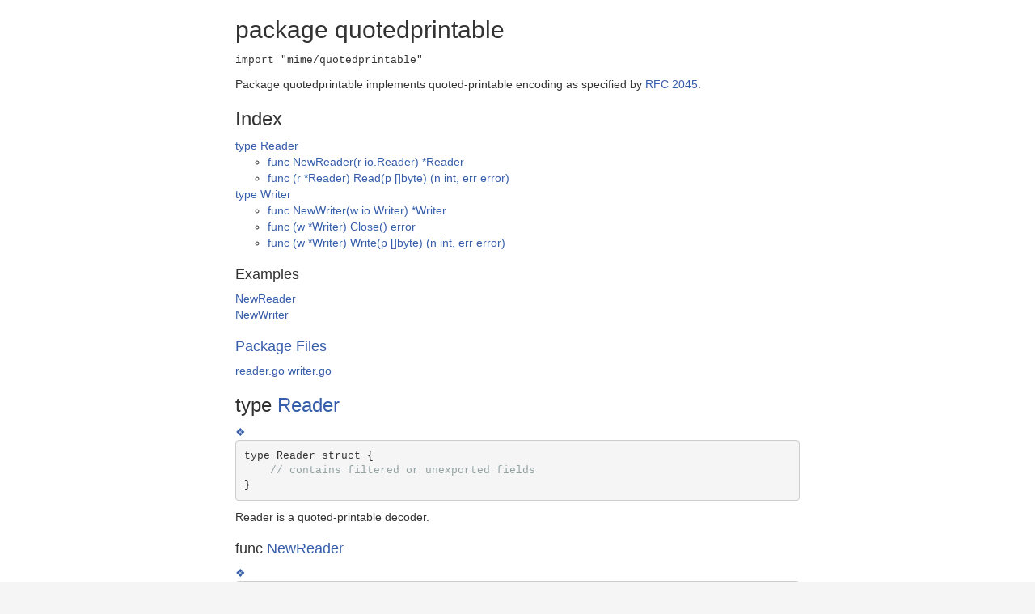

--- FILE ---
content_type: text/html
request_url: http://golang.ltd/pkg/mime_quotedprintable.htm
body_size: 3002
content:
<!DOCTYPE html>
<html lang="en">
<head profile="http://a9.com/-/spec/opensearch/1.1/">
<meta charset="utf-8">
<meta name="description" content="Golang语言社区 维护的Go语言标准库文档，Go语言学习者的首选中文文档，Golang语言社区网址：www.Golang.Ltd" />
<meta name="keywords" content="Go，Go语言，Golang语言，Golang语言社区，www.Golang.Ltd，彬哥和Go语言，Go语言标准库中文文档" />
<meta name="viewport" content="width=device-width, initial-scale=1.0">
<link href="../assets/site.css" rel="stylesheet">
  <title>mime/quotedprintable</title>
  
    <meta name="twitter:title" content="Package quotedprintable">
    <meta property="og:title" content="Package quotedprintable">
    <meta name="description" content="Package quotedprintable implements quoted-printable encoding as specified by RFC 2045.">
    <meta name="twitter:description" content="Package quotedprintable implements quoted-printable encoding as specified by RFC 2045.">
    <meta property="og:description" content="Package quotedprintable implements quoted-printable encoding as specified by RFC 2045.">
    <meta name="twitter:card" content="summary">
    <meta name="twitter:site" content="@golang">
  
  

  

</head>
<body>

<div class="container">

        <h2 id="pkg-overview">package quotedprintable</h2>

        <p><code>import "mime/quotedprintable"</code>

        <p>
Package quotedprintable implements quoted-printable encoding as specified by
<a href="http://tools.ietf.org/html/rfc2045">RFC 2045</a>.</p>


        
  


        
        <h3 id="pkg-index" class="section-header">Index <a class="permalink" href="#pkg-index">&para;</a></h3>

        

        <ul class="list-unstyled">
          
          
          
          
            <li><a href="#Reader">type Reader</a></li>
            <ul>
            <li><a href="#NewReader">func NewReader(r io.Reader) *Reader</a></li>
            <li><a href="#Reader.Read">func (r *Reader) Read(p []byte) (n int, err error)</a></li>
            </ul>
          
            <li><a href="#Writer">type Writer</a></li>
            <ul>
            <li><a href="#NewWriter">func NewWriter(w io.Writer) *Writer</a></li>
            <li><a href="#Writer.Close">func (w *Writer) Close() error</a></li><li><a href="#Writer.Write">func (w *Writer) Write(p []byte) (n int, err error)</a></li>
            </ul>
          
          
        </ul>

        
        
          <h4 id="pkg-examples">Examples <a class="permalink" href="#pkg-examples">&para;</a></h4>
          <ul class="list-unstyled">
            <li><a href="#example-NewReader" onclick="$('#ex-NewReader').addClass('in').removeClass('collapse').height('auto')">NewReader</a></li><li><a href="#example-NewWriter" onclick="$('#ex-NewWriter').addClass('in').removeClass('collapse').height('auto')">NewWriter</a></li>
          </ul>
        

        
        
<h4 id="pkg-files">
  <a href="https://github.com/golang/go/blob/master/src/mime/quotedprintable/">Package Files</a>
  <a class="permalink" href="#pkg-files">&para;</a>
</h4>

<p><a href="https://github.com/golang/go/blob/master/src/mime/quotedprintable/reader.go">reader.go</a> <a href="https://github.com/golang/go/blob/master/src/mime/quotedprintable/writer.go">writer.go</a> </p>

        
        

        
        

        
        
        

        
        

        
          <h3 id="Reader" data-kind="t">type <a title="View Source" href="https://github.com/golang/go/blob/master/src/mime/quotedprintable/reader.go#L17">Reader</a> <a class="permalink" href="#Reader">&para;</a> <a class="uses" title="List Uses of This Type" href="https://sourcegraph.com/-/godoc/refs?def=Reader&amp;pkg=mime%2Fquotedprintable&amp;repo=">Uses</a></h3>
          <div class="decl" data-kind="d"><a title="View Source" href="https://github.com/golang/go/blob/master/src/mime/quotedprintable/reader.go#L17">❖</a><pre>type Reader struct {
    <span class="com">// contains filtered or unexported fields</span>
}</pre></div><p>
Reader is a quoted-printable decoder.
</p>

          
          
          
  


          
            <h4 id="NewReader" data-kind="f">func <a title="View Source" href="https://github.com/golang/go/blob/master/src/mime/quotedprintable/reader.go#L24">NewReader</a> <a class="permalink" href="#NewReader">&para;</a> <a class="uses" title="List Function Callers" href="https://sourcegraph.com/-/godoc/refs?def=NewReader&amp;pkg=mime%2Fquotedprintable&amp;repo=">Uses</a></h4>
            <div class="funcdecl decl"><a title="View Source" href="https://github.com/golang/go/blob/master/src/mime/quotedprintable/reader.go#L24">❖</a><pre>func NewReader(r <a href="/io">io</a>.<a href="/io#Reader">Reader</a>) *<a href="#Reader">Reader</a></pre></div><p>
NewReader returns a quoted-printable reader, decoding from r.
</p>

            
  
    <div class="panel-group">
    
      <div class="panel panel-default" id="example-NewReader">
        <div class="panel-heading"><a class="accordion-toggle" data-toggle="collapse" href="#ex-NewReader">Example</a></div>
        <div id="ex-NewReader" class="panel-collapse collapse"><div class="panel-body">
          
          <p>Code:<span class="pull-right"><a href="?play=NewReader">play</a>&nbsp;</span>
          <pre>for _, s := range []string{
    `=48=65=6C=6C=6F=2C=20=47=6F=70=68=65=72=73=21`,
    `invalid escape: &lt;b style=&#34;font-size: 200%&#34;&gt;hello&lt;/b&gt;`,
    &#34;Hello, Gophers! This symbol will be unescaped: =3D and this will be written in =\r\none line.&#34;,
} {
    b, err := ioutil.ReadAll(quotedprintable.NewReader(strings.NewReader(s)))
    fmt.Printf(&#34;%s %v\n&#34;, b, err)
}</pre>
          <p>Output:<pre>Hello, Gophers! &lt;nil&gt;
invalid escape: &lt;b style=&#34;font-size: 200%&#34;&gt;hello&lt;/b&gt; &lt;nil&gt;
Hello, Gophers! This symbol will be unescaped: = and this will be written in one line. &lt;nil&gt;
</pre>
        </div></div>
      </div>
    
    </div>
  

          

          
            <h4 id="Reader.Read" data-kind="m">func (*Reader) <a title="View Source" href="https://github.com/golang/go/blob/master/src/mime/quotedprintable/reader.go#L72">Read</a> <a class="permalink" href="#Reader.Read">&para;</a> <a class="uses" title="List Method Callers" href="https://sourcegraph.com/-/godoc/refs?def=Reader%2FRead&amp;pkg=mime%2Fquotedprintable&amp;repo=">Uses</a></h4>
            <div class="funcdecl decl"><a title="View Source" href="https://github.com/golang/go/blob/master/src/mime/quotedprintable/reader.go#L72">❖</a><pre>func (r *<a href="#Reader">Reader</a>) Read(p []<a href="/builtin#byte">byte</a>) (n <a href="/builtin#int">int</a>, err <a href="/builtin#error">error</a>)</pre></div><p>
Read reads and decodes quoted-printable data from the underlying reader.
</p>

            
  

          
        
          <h3 id="Writer" data-kind="t">type <a title="View Source" href="https://github.com/golang/go/blob/master/src/mime/quotedprintable/writer.go#L12">Writer</a> <a class="permalink" href="#Writer">&para;</a> <a class="uses" title="List Uses of This Type" href="https://sourcegraph.com/-/godoc/refs?def=Writer&amp;pkg=mime%2Fquotedprintable&amp;repo=">Uses</a></h3>
          <div class="decl" data-kind="d"><a title="View Source" href="https://github.com/golang/go/blob/master/src/mime/quotedprintable/writer.go#L12">❖</a><pre>type Writer struct {
    <span class="com">// Binary mode treats the writer&#39;s input as pure binary and processes end of
    // line bytes as binary data.</span>
    <span id="Writer.Binary">Binary</span> <a href="/builtin#bool">bool</a>
    <span class="com">// contains filtered or unexported fields</span>
}</pre></div><p>
A Writer is a quoted-printable writer that implements io.WriteCloser.
</p>

          
          
          
  


          
            <h4 id="NewWriter" data-kind="f">func <a title="View Source" href="https://github.com/golang/go/blob/master/src/mime/quotedprintable/writer.go#L24">NewWriter</a> <a class="permalink" href="#NewWriter">&para;</a> <a class="uses" title="List Function Callers" href="https://sourcegraph.com/-/godoc/refs?def=NewWriter&amp;pkg=mime%2Fquotedprintable&amp;repo=">Uses</a></h4>
            <div class="funcdecl decl"><a title="View Source" href="https://github.com/golang/go/blob/master/src/mime/quotedprintable/writer.go#L24">❖</a><pre>func NewWriter(w <a href="/io">io</a>.<a href="/io#Writer">Writer</a>) *<a href="#Writer">Writer</a></pre></div><p>
NewWriter returns a new Writer that writes to w.
</p>

            
  
    <div class="panel-group">
    
      <div class="panel panel-default" id="example-NewWriter">
        <div class="panel-heading"><a class="accordion-toggle" data-toggle="collapse" href="#ex-NewWriter">Example</a></div>
        <div id="ex-NewWriter" class="panel-collapse collapse"><div class="panel-body">
          
          <p>Code:<span class="pull-right"><a href="?play=NewWriter">play</a>&nbsp;</span>
          <pre>w := quotedprintable.NewWriter(os.Stdout)
w.Write([]byte(&#34;These symbols will be escaped: = \t&#34;))
w.Close()</pre>
          <p>Output:<pre>These symbols will be escaped: =3D =09
</pre>
        </div></div>
      </div>
    
    </div>
  

          

          
            <h4 id="Writer.Close" data-kind="m">func (*Writer) <a title="View Source" href="https://github.com/golang/go/blob/master/src/mime/quotedprintable/writer.go#L67">Close</a> <a class="permalink" href="#Writer.Close">&para;</a> <a class="uses" title="List Method Callers" href="https://sourcegraph.com/-/godoc/refs?def=Writer%2FClose&amp;pkg=mime%2Fquotedprintable&amp;repo=">Uses</a></h4>
            <div class="funcdecl decl"><a title="View Source" href="https://github.com/golang/go/blob/master/src/mime/quotedprintable/writer.go#L67">❖</a><pre>func (w *<a href="#Writer">Writer</a>) Close() <a href="/builtin#error">error</a></pre></div><p>
Close closes the Writer, flushing any unwritten data to the underlying
io.Writer, but does not close the underlying io.Writer.
</p>

            
  

          
            <h4 id="Writer.Write" data-kind="m">func (*Writer) <a title="View Source" href="https://github.com/golang/go/blob/master/src/mime/quotedprintable/writer.go#L31">Write</a> <a class="permalink" href="#Writer.Write">&para;</a> <a class="uses" title="List Method Callers" href="https://sourcegraph.com/-/godoc/refs?def=Writer%2FWrite&amp;pkg=mime%2Fquotedprintable&amp;repo=">Uses</a></h4>
            <div class="funcdecl decl"><a title="View Source" href="https://github.com/golang/go/blob/master/src/mime/quotedprintable/writer.go#L31">❖</a><pre>func (w *<a href="#Writer">Writer</a>) Write(p []<a href="/builtin#byte">byte</a>) (n <a href="/builtin#int">int</a>, err <a href="/builtin#error">error</a>)</pre></div><p>
Write encodes p using quoted-printable encoding and writes it to the
underlying io.Writer. It limits line length to 76 characters. The encoded
bytes are not necessarily flushed until the Writer is closed.
</p>

<div id="x-footer" class="clearfix">
  <div class="container">
    <a href="http://www.Golang.Ltd/" target="_blank">Golang语言社区</a>
    <span class="text-muted">|</span> <a href="http://golang.org/" target="_blank">Go Language</a>
    <span class="pull-right"><a href="#">Back to top</a></span>
  </div>
</div>
<script src="../assets/jquery-2.0.3.min.js"></script>
<script src="../assets/bootstrap.min.js"></script>
<script src="../assets/site.js"></script>
</body>
</html>


--- FILE ---
content_type: application/javascript
request_url: http://golang.ltd/assets/site.js
body_size: 4299
content:
/**
 * Timeago is a jQuery plugin that makes it easy to support automatically
 * updating fuzzy timestamps (e.g. "4 minutes ago" or "about 1 day ago").
 *
 * @name timeago
 * @version 1.1.0
 * @requires jQuery v1.2.3+
 * @author Ryan McGeary
 * @license MIT License - http://www.opensource.org/licenses/mit-license.php
 *
 * For usage and examples, visit:
 * http://timeago.yarp.com/
 *
 * Copyright (c) 2008-2013, Ryan McGeary (ryan -[at]- mcgeary [*dot*] org)
 */

(function (factory) {
  if (typeof define === 'function' && define.amd) {
    // AMD. Register as an anonymous module.
    define(['jquery'], factory);
  } else {
    // Browser globals
    factory(jQuery);
  }
}(function ($) {
  $.timeago = function(timestamp) {
    if (timestamp instanceof Date) {
      return inWords(timestamp);
    } else if (typeof timestamp === "string") {
      return inWords($.timeago.parse(timestamp));
    } else if (typeof timestamp === "number") {
      return inWords(new Date(timestamp));
    } else {
      return inWords($.timeago.datetime(timestamp));
    }
  };
  var $t = $.timeago;

  $.extend($.timeago, {
    settings: {
      refreshMillis: 60000,
      allowFuture: false,
      localeTitle: false,
      strings: {
        prefixAgo: null,
        prefixFromNow: null,
        suffixAgo: "ago",
        suffixFromNow: "from now",
        seconds: "less than a minute",
        minute: "about a minute",
        minutes: "%d minutes",
        hour: "about an hour",
        hours: "about %d hours",
        day: "a day",
        days: "%d days",
        month: "about a month",
        months: "%d months",
        year: "about a year",
        years: "%d years",
        wordSeparator: " ",
        numbers: []
      }
    },
    inWords: function(distanceMillis) {
      var $l = this.settings.strings;
      var prefix = $l.prefixAgo;
      var suffix = $l.suffixAgo;
      if (this.settings.allowFuture) {
        if (distanceMillis < 0) {
          prefix = $l.prefixFromNow;
          suffix = $l.suffixFromNow;
        }
      }

      var seconds = Math.abs(distanceMillis) / 1000;
      var minutes = seconds / 60;
      var hours = minutes / 60;
      var days = hours / 24;
      var years = days / 365;

      function substitute(stringOrFunction, number) {
        var string = $.isFunction(stringOrFunction) ? stringOrFunction(number, distanceMillis) : stringOrFunction;
        var value = ($l.numbers && $l.numbers[number]) || number;
        return string.replace(/%d/i, value);
      }

      var words = seconds < 45 && substitute($l.seconds, Math.round(seconds)) ||
        seconds < 90 && substitute($l.minute, 1) ||
        minutes < 45 && substitute($l.minutes, Math.round(minutes)) ||
        minutes < 90 && substitute($l.hour, 1) ||
        hours < 24 && substitute($l.hours, Math.round(hours)) ||
        hours < 42 && substitute($l.day, 1) ||
        days < 30 && substitute($l.days, Math.round(days)) ||
        days < 45 && substitute($l.month, 1) ||
        days < 365 && substitute($l.months, Math.round(days / 30)) ||
        years < 1.5 && substitute($l.year, 1) ||
        substitute($l.years, Math.round(years));

      var separator = $l.wordSeparator || "";
      if ($l.wordSeparator === undefined) { separator = " "; }
      return $.trim([prefix, words, suffix].join(separator));
    },
    parse: function(iso8601) {
      var s = $.trim(iso8601);
      s = s.replace(/\.\d+/,""); // remove milliseconds
      s = s.replace(/-/,"/").replace(/-/,"/");
      s = s.replace(/T/," ").replace(/Z/," UTC");
      s = s.replace(/([\+\-]\d\d)\:?(\d\d)/," $1$2"); // -04:00 -> -0400
      return new Date(s);
    },
    datetime: function(elem) {
      var iso8601 = $t.isTime(elem) ? $(elem).attr("datetime") : $(elem).attr("title");
      return $t.parse(iso8601);
    },
    isTime: function(elem) {
      // jQuery's `is()` doesn't play well with HTML5 in IE
      return $(elem).get(0).tagName.toLowerCase() === "time"; // $(elem).is("time");
    }
  });

  // functions that can be called via $(el).timeago('action')
  // init is default when no action is given
  // functions are called with context of a single element
  var functions = {
    init: function(){
      var refresh_el = $.proxy(refresh, this);
      refresh_el();
      var $s = $t.settings;
      if ($s.refreshMillis > 0) {
        setInterval(refresh_el, $s.refreshMillis);
      }
    },
    update: function(time){
      $(this).data('timeago', { datetime: $t.parse(time) });
      refresh.apply(this);
    }
  };

  $.fn.timeago = function(action, options) {
    var fn = action ? functions[action] : functions.init;
    if(!fn){
      throw new Error("Unknown function name '"+ action +"' for timeago");
    }
    // each over objects here and call the requested function
    this.each(function(){
      fn.call(this, options);
    });
    return this;
  };

  function refresh() {
    var data = prepareData(this);
    if (!isNaN(data.datetime)) {
      $(this).text(inWords(data.datetime));
    }
    return this;
  }

  function prepareData(element) {
    element = $(element);
    if (!element.data("timeago")) {
      element.data("timeago", { datetime: $t.datetime(element) });
      var text = $.trim(element.text());
      if ($t.settings.localeTitle) {
        element.attr("title", element.data('timeago').datetime.toLocaleString());
      } else if (text.length > 0 && !($t.isTime(element) && element.attr("title"))) {
        element.attr("title", text);
      }
    }
    return element.data("timeago");
  }

  function inWords(date) {
    return $t.inWords(distance(date));
  }

  function distance(date) {
    return (new Date().getTime() - date.getTime());
  }

  // fix for IE6 suckage
  document.createElement("abbr");
  document.createElement("time");
}));
// jump modal
$(function() {

    var all;
    var visible;
    var active = -1;
    var lastFilter = '';
    var $body = $('#x-jump-body');
    var $list = $('#x-jump-list');
    var $filter = $('#x-jump-filter');
    var $modal = $('#x-jump');

    var update = function(filter) {
        lastFilter = filter;
        if (active >= 0) {
            visible[active].e.removeClass('active');
            active = -1;
        }
        visible = []
        var re = new RegExp(filter.replace(/([.*+?^=!:${}()|\[\]\/\\])/g, "\\$1"), "gi");
        all.forEach(function (id) {
            id.e.detach();
            var text = id.text;
            if (filter) {
                text = id.text.replace(re, function (s) { return '<b>' + s + '</b>'; });
                if (text == id.text) {
                    return
                }
            }
            id.e.html(text + ' ' + '<i>' + id.kind + '</i>');
            visible.push(id);
        });
        $body.scrollTop(0);
        if (visible.length > 0) {
            active = 0;
            visible[active].e.addClass('active');
        }
        $list.append($.map(visible, function(identifier) { return identifier.e; }));
    }

    var incrActive = function(delta) {
        if (visible.length == 0) {
            return
        }
        visible[active].e.removeClass('active');
        active += delta;
        if (active < 0) {
            active = 0;
            $body.scrollTop(0);
        } else if (active >= visible.length) {
            active = visible.length - 1;
            $body.scrollTop($body[0].scrollHeight - $body[0].clientHeight);
        } else {
            var $e = visible[active].e;
            var t = $e.position().top;
            var b = t + $e.outerHeight(false);
            if (t <= 0) {
                $body.scrollTop($body.scrollTop() + t);
            } else if (b >= $body.outerHeight(false)) {
                $body.scrollTop($body.scrollTop() + b - $body.outerHeight(false));
            }
        }
        visible[active].e.addClass('active');
    }

    $modal.on('show.bs.modal', function() {
        if (!all) {
            all = []
            var kinds = {'c': 'constant', 'v': 'variable', 'f': 'function', 't': 'type', 'd': 'field', 'm': 'method'}
            $('*[id]').each(function() {
                var e = $(this);
                var id = e.attr('id');
                if (/^[^_][^-]*$/.test(id)) {
                    all.push({
                        text: id,
                        ltext: id.toLowerCase(),
                        kind: kinds[e.closest('[data-kind]').attr('data-kind')],
                        e: $('<a/>', {href: '#' + id, 'class': 'list-group-item', tabindex: '-1'})
                    });
                }
            });
            all.sort(function (a, b) {
                if (a.ltext > b.ltext) { return 1; }
                if (a.ltext < b.ltext) { return -1; }
                return 0
            });
        }
    }).on('shown.bs.modal', function() {
        update('');
        $filter.val('').focus();
    }).on('hide.bs.modal', function() {
        $filter.blur();
    }).on('click', '.list-group-item', function() {
        $modal.modal('hide');
    });

    $filter.on('change keyup', function() {
        var filter = $filter.val();
        if (filter.toUpperCase() != lastFilter.toUpperCase()) {
            update(filter);
        }
    }).on('keydown', function(e) {
        switch(e.which) {
        case 38: // up
            incrActive(-1);
            e.preventDefault(); 
            break;
        case 40: // down
            incrActive(1);
            e.preventDefault(); 
            break;
        case 13: // enter
            if (active >= 0) {
                visible[active].e[0].click();
            }
            break
        }
    });

});

$(function() {

    if ("onhashchange" in window) {
        var highlightedSel = "";
        window.onhashchange = function() {
            if (highlightedSel) {
                $(highlightedSel).removeClass("highlighted");
            }
            highlightedSel = window.location.hash.replace( /(:|\.|\[|\]|,)/g, "\\$1" );
            if (highlightedSel && (highlightedSel.indexOf("example-") == -1)) {
                $(highlightedSel).addClass("highlighted");
            }
        };
        window.onhashchange();
    }

});

// keyboard shortcuts
$(function() {
    var prevCh = null, prevTime = 0, modal = false;

    $('.modal').on({
        show: function() { modal = true; },
        hidden: function() { modal = false; }
    });

    $(document).on('keypress', function(e) {
        var combo = e.timeStamp - prevTime <= 1000;
        prevTime = 0;

        if (modal) {
            return true;
        }

        var t = e.target.tagName
        if (t == 'INPUT' ||
            t == 'SELECT' ||
            t == 'TEXTAREA' ) {
            return true;
        }

        if (e.target.contentEditable && e.target.contentEditable == 'true') {
            return true;
        }

        if (e.metaKey || e.ctrlKey) {
            return true;
        }

        var ch = String.fromCharCode(e.which);

        if (combo) {
            switch (prevCh + ch) {
            case "gg":
                $('html,body').animate({scrollTop: 0},'fast');
                return false;
            case "gb":
                $('html,body').animate({scrollTop: $(document).height()},'fast');
                return false;
            case "gi":
                if ($('#pkg-index').length > 0) {
                    $('html,body').animate({scrollTop: $("#pkg-index").offset().top},'fast');
                    return false;
                }
            case "ge":
                if ($('#pkg-examples').length > 0) {
                    $('html,body').animate({scrollTop: $("#pkg-examples").offset().top},'fast');
                    return false;
                }
            }
        }

        switch (ch) {
        case "/":
            $('#x-search-query').focus();
            return false;
        case "?":
            $('#x-shortcuts').modal();
            return false;
        case  "f":
            if ($('#x-jump').length > 0) {
                $('#x-jump').modal();
                return false;
            }
        }

        prevCh = ch
        prevTime = e.timeStamp
        return true;
    });
});

// misc
$(function() {
    $('span.timeago').timeago();
    if (window.location.hash.substring(0, 9) == '#example-') {
        var id = '#ex-' + window.location.hash.substring(9);
        $(id).addClass('in').removeClass('collapse').height('auto');
    }

    $(document).on("click", "input.click-select", function(e) {
        $(e.target).select();
    });

    $('body').scrollspy({
        target: '.gddo-sidebar',
        offset: 10
    });
});
